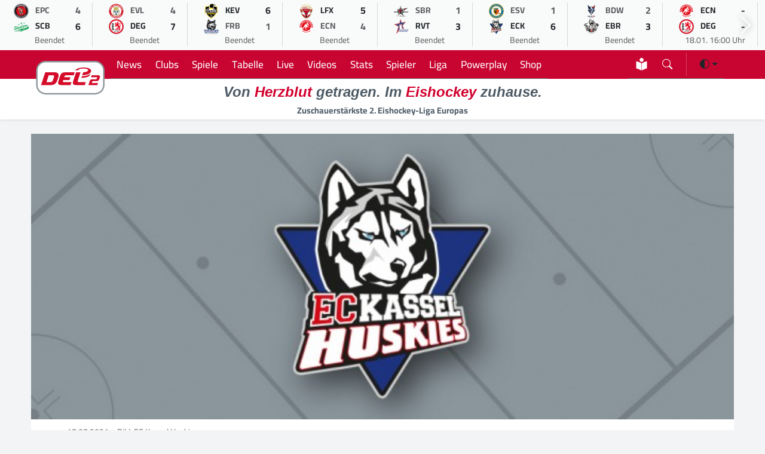

--- FILE ---
content_type: text/html; charset=UTF-8
request_url: https://del-2.org/news/dieter-orendorz-wird-ein-husky_6135
body_size: 10901
content:
<!DOCTYPE html>
    <html lang="de" data-bs-theme="light">
    
    <head>
        <meta charset="UTF-8">
        <meta http-equiv="X-UA-Compatible" content="IE=edge">
        <meta name="viewport" content="width=device-width, initial-scale=1.0">
        <meta name="description" content="Dieter Orendorz wird ein Husky">
        <meta name="keywords" content="Eishockey,DEL2,Eishockeyliga,Deutschland,Sport,Eis,Liga,Wintersport">
    
        <title>DEL2 | Dieter Orendorz wird ein Husky</title>
    
        <meta name="robots" content="index,follow">
        <meta name="author" content="Sports Trade GmbH | Thomas Röstel 2022-24">
        <meta name="mobile-web-app-status-bar-style" content="black-translucent">
        <meta name="mobile-web-app-capable" content="yes">
        <meta name="referrer" content="origin-when-cross-origin">
    
        <link rel="shortcut icon" href="/assets/icons/favicon.ico">
        <link rel="apple-touch-icon" sizes="180x180" href="/assets/icons/apple-touch-icon.png">
        <link rel="icon" type="image/png" sizes="32x32" href="/assets/icons/favicon-32x32.png">
        <link rel="icon" type="image/png" sizes="16x16" href="/assets/icons/favicon-16x16.png">
        <link rel="manifest" href="/site.webmanifest">
        <link rel="mask-icon" href="/assets/icons/safari-pinned-tab.svg" color="#d2002d">
        
        <meta name="apple-mobile-web-app-title" content="DEL2">
        <meta name="application-name" content="DEL2">
        <meta name="msapplication-TileColor" content="#f5f6f7">
        <meta name="theme-color" content="#f5f6f7">
    
        <!-- CSS -->
        <link rel="stylesheet" href="/assets/modules/bootstrap53/bootstrap.min.css?version=10012024">
        <link rel="stylesheet" href="/assets/modules/bootstrap-icons2024/font/bootstrap-icons.min.css?version=18062024">
        <link rel="stylesheet" href="/assets/modules/swiffy/swiffy-slider.min.css?version=21012024">
        <link rel="stylesheet" href="/assets/css/main.css?version=20241219">
    
        <!-- Facebook Meta Tags -->
        <meta property="og:url" content="https://www.del-2.org">
        <meta property="og:type" content="website">
        <meta property="og:site_name" content="DEL2">
        <meta property="og:title" content="DEL2 | Dieter Orendorz wird ein Husky">
        <meta property="og:description" content="Dieter Orendorz wird ein Husky">
        <meta property="og:image" content="https://www.del-2.org/media/news/660/del2_allg_news_eck.jpg">
    
        <!-- Twitter Meta Tags -->
        <meta name="twitter:card" content="summary_large_image">
        <meta property="twitter:domain" content="del-2.org">
        <meta property="twitter:url" content="https://www.del-2.org">
        <meta name="twitter:title" content="DEL2 | Dieter Orendorz wird ein Husky">
        <meta name="twitter:description" content="Dieter Orendorz wird ein Husky">
        <meta name="twitter:image" content="https://www.del-2.org/media/news/660/del2_allg_news_eck.jpg">
    
        <script async src="https://www.googletagmanager.com/gtag/js?id=UA-47641378-3"></script>
        <script>
              window.dataLayer = window.dataLayer || [];
              function gtag(){dataLayer.push(arguments);}
              gtag('js', new Date());
              gtag('config', 'UA-47641378-3', { 'anonymize_ip': true });
            </script>
        
        <script>
        var gaProperty = 'UA-47641378-3';
        var disableStr = 'ga-disable-' + gaProperty;
        if (document.cookie.indexOf(disableStr + '=true') > -1) {
        window[disableStr] = true;
        }
        function gaOptout() {
        document.cookie = disableStr + '=true; expires=Thu, 31 Dec 2099 23:59:59 UTC; path=/';
        window[disableStr] = true;
        alert('Das Tracking durch Google Analytics wurde in Ihrem Browser für diese Website deaktiviert.');
        }
        </script>

        <!-- Urban Media Script -->
        <script>
        !function () { var e = function () { var e, t = "__tcfapiLocator", a = [], n = window; for (; n;) { try { if (n.frames[t]) { e = n; break } } catch (e) { } if (n === window.top) break; n = n.parent } e || (!function e() { var a = n.document, r = !!n.frames[t]; if (!r) if (a.body) { var i = a.createElement("iframe"); i.style.cssText = "display:none", i.name = t, a.body.appendChild(i) } else setTimeout(e, 5); return !r }(), n.__tcfapi = function () { for (var e, t = arguments.length, n = new Array(t), r = 0; r < t; r++)n[r] = arguments[r]; if (!n.length) return a; if ("setGdprApplies" === n[0]) n.length > 3 && 2 === parseInt(n[1], 10) && "boolean" == typeof n[3] && (e = n[3], "function" == typeof n[2] && n[2]("set", !0)); else if ("ping" === n[0]) { var i = { gdprApplies: e, cmpLoaded: !1, cmpStatus: "stub" }; "function" == typeof n[2] && n[2](i) } else a.push(n) }, n.addEventListener("message", (function (e) { var t = "string" == typeof e.data, a = {}; try { a = t ? JSON.parse(e.data) : e.data } catch (e) { } var n = a.__tcfapiCall; n && window.__tcfapi(n.command, n.version, (function (a, r) { var i = { __tcfapiReturn: { returnValue: a, success: r, callId: n.callId } }; t && (i = JSON.stringify(i)), e.source.postMessage(i, "*") }), n.parameter) }), !1)) }; "undefined" != typeof module ? module.exports = e : e() }();
        </script> 
     
        <script>
        window._sp_ = {
        config: {
            accountId: 1101,
            baseEndpoint: 'https://cdn.privacy-mgmt.com',
            }
        }
    
        </script>
        <script src="https://cdn.privacy-mgmt.com/wrapperMessagingWithoutDetection.js"></script>
        
        <script>
            //
            var urban = urban || {cmd: [], config: []};
            urban.cmd.push(function () {
                urban.init({
                    autoDetectSlots: true,
                    targeting: {
                       type: [""],
                        category: [""]
                    }
                });
            });
            //
            </script>
            
        <script>
        function isDesktop() {
        var width = ( window.innerWidth	> 0 ) ? window.innerWidth : screen.width ;
        return width >= 850 ;
        }
        function isMobileOrTablet () {
        return ! isDesktop();
        }
        function isTablet() {
        return isMobileOrTablet	() && window.outerWidth	>= 480 && window.hasOwnProperty	( 'orientation'	);
        }
        function isMobile() {
        return isMobileOrTablet() && ! isTablet();
        }
        function getPlatform() {
        if (isDesktop()) {
        return 'desktop';
        }
        if ( isTablet()) {
        return 'tablet';
        }
        return 'mobile';
        }
        
         function IQSLoader(url) {
         var script = document.createElement("script")
         script.type = "text/javascript";
         script.src = url;
         document.getElementsByTagName("head")[0].appendChild(script);
         }
         var iqd_mode = (function() {
         var dm = window.location.href.toLowerCase();
         return (dm.indexOf('iqdeployment=') > 1) ? dm.split('iqdeployment=')[1].split('&')[0] : 'live';
         })();
         
         if (isDesktop()) {
            IQSLoader("https://s3.eu-central-1.amazonaws.com/prod.iqdcontroller.iqdigital/cdn_del2_dt/" + iqd_mode + "/iqadcontroller.js.gz");
         }
         else {
            IQSLoader("https://s3.eu-central-1.amazonaws.com/prod.iqdcontroller.iqdigital/cdn_del2_mob_dt/"+iqd_mode+ "/iqadcontroller.js.gz");
         }
        </script>
        
        <script>
         (function() {
         window.AdController = {
         i: null, // page info
         q: [], // render queue
         f: false, // is finalized
         s: false, // is staged
         n: false, // is initialized
         r: null, // ready function
         c: [], // command queue
         setPageInfo: function(i) {
         window.AdController.i = i;
         },
         stage: function() {
         window.AdController.s = true;
         },
         initialize: function() {
         window.AdController.n = true;
         },
         render: function(n, c) {
         window.AdController.q.push([n, c]);
         },
         finalize: function() {
         window.AdController.f = true;
         },
         ready: function(callback) {
         window.AdController.r = callback;
         },
         startLoadCycle: function() {
         window.AdController.c.push(['startLoadCycle']);
         },
         reload: function(p, t) {
         window.AdController.c.push(['reload', p, t]);
         },
         reinitialize: function(i) {
         window.AdController.c.push(['reinitialize', i]);
         }
         };
         })();
        </script>
        
        <script>
        // ########### CMS-MANDANTEN-OBJECT #############
        
        var platform_object;
        
        platform_object = getPlatform();
        console.log(platform_object);
        
         var cmsObject = {};
         cmsObject = {
         $handle: "artikel",
         level2: "news",
         level3: "",
         level4: "",
         keywords: "eishockey,del2,eishockeyliga,deutschland,sport,liga,wintersport",
         isWrapperApp: "false",
         platform: platform_object,
         tma: ""
         };
        </script>
        
        <script>
         if (!AdController._initialized) {
         AdController.setPageInfo(cmsObject);
         try {
         AdController.stage();
         } catch (e) {}
         AdController.initialize();
         } else {
         (function checkDOMReadyState(c) {
         try {
         if (AdController.getRenderController().isReady()) {
         AdController.reinitialize(cmsObject);
         }
         } catch (e) {
         if (c < 50) {
         c++;
         setTimeout(function() {
         checkDOMReadyState(c);
         }, 100);
         }
         }
         })(0);
         }
        </script>
    </head><body>
    <script>
        /*!
 * Color mode toggler for Bootstrap's docs (https://getbootstrap.com/)
 * Copyright 2011-2023 The Bootstrap Authors
 * Licensed under the Creative Commons Attribution 3.0 Unported License.
 */

(() => {
  'use strict'

  const getStoredTheme = () => localStorage.getItem('theme')
  const setStoredTheme = theme => localStorage.setItem('theme', theme)

  const getPreferredTheme = () => {
    const storedTheme = getStoredTheme()
    if (storedTheme) {
      return storedTheme
    }

    return window.matchMedia('(prefers-color-scheme: dark)').matches ? 'dark' : 'light'
  }

  const setTheme = theme => {
    if (theme === 'auto' && window.matchMedia('(prefers-color-scheme: dark)').matches) {
      document.documentElement.setAttribute('data-bs-theme', 'dark');
      document.documentElement.setAttribute('class','dark');
    } else {
      document.documentElement.setAttribute('data-bs-theme', theme);
      document.documentElement.setAttribute('class',theme);
    }
  }

  setTheme(getPreferredTheme())

  const showActiveTheme = (theme, focus = false) => {
    const themeSwitcher = document.querySelector('#bd-theme')

    if (!themeSwitcher) {
      return
    }

    const themeSwitcherText = document.querySelector('#bd-theme-text')
    const activeThemeIcon = document.querySelector('.theme-icon-active use')
    const btnToActive = document.querySelector(`[data-bs-theme-value="${theme}"]`)
    const svgOfActiveBtn = btnToActive.querySelector('svg use').getAttribute('href')

    document.querySelectorAll('[data-bs-theme-value]').forEach(element => {
      element.classList.remove('active')
      element.setAttribute('aria-pressed', 'false')
    })

    btnToActive.classList.add('active')
    btnToActive.setAttribute('aria-pressed', 'true')
    activeThemeIcon.setAttribute('href', svgOfActiveBtn)
    const themeSwitcherLabel = `${themeSwitcherText.textContent} (${btnToActive.dataset.bsThemeValue})`
    themeSwitcher.setAttribute('aria-label', themeSwitcherLabel)

    if (focus) {
      themeSwitcher.focus()
    }
  }

  window.matchMedia('(prefers-color-scheme: dark)').addEventListener('change', () => {
    const storedTheme = getStoredTheme()
    if (storedTheme !== 'light' && storedTheme !== 'dark') {
      setTheme(getPreferredTheme())
    }
  })

  window.addEventListener('DOMContentLoaded', () => {
    showActiveTheme(getPreferredTheme())

    document.querySelectorAll('[data-bs-theme-value]')
      .forEach(toggle => {
        toggle.addEventListener('click', () => {
          const theme = toggle.getAttribute('data-bs-theme-value')
          setStoredTheme(theme)
          setTheme(theme)
          showActiveTheme(theme, true)
        })
      })
  })
})()</script>

        <div id="iqadtile14">
            <script>AdController.render('iqadtile14');</script>
        </div><div class="container-fluid headerlivegameslider slider-nav-visible swiffy-slider slider-nav-autohide slider-nav-sm slider-item-show6 slider-gameday slider-item-nosnap py-1">
            <ul class="slider-container">
                <li>
            <a href="/spiel/eispiraten-crimmitschau-vs-bietigheim-steelers_8217">
               <div class="d-flex flex-column border-end border-secondary border-opacity-25">
                <div class="spieltagsrow">
                    <div class="spieltagcolumn text-center"><img src="https://assets.holema.de/core/image/G42DOMC7GUYF6XZQMI2TAOJZ" alt="Eispiraten Crimmitschau" width="25" height="25"></div>
                    <div class="spieltagcolumn small text-muted fw-bold">EPC</div>
                    <div class="spieltagcolumn text-center text-muted fw-bold">4</div>
                </div>
                <div class="spieltagsrow">
                    <div class="spieltagcolumn text-center"><img src="https://assets.holema.de/core/image/G4ZTAOK7GUYF6XZYG4ZTAZDD" alt="Bietigheim Steelers" width="25" height="25"></div>
                    <div class="spieltagcolumn small  fw-bold">SCB</div>
                    <div class="spieltagcolumn text-center  fw-bold">6</div>
                </div>
                <div class="rospieltagsrow">
                    <div class="small text-center"><span class=" text-muted">Beendet</span></div>
                </div>
            </div>
            </a>
            </li><li>
            <a href="/spiel/ev-landshut-vs-dusseldorfer-eg_8222">
               <div class="d-flex flex-column border-end border-secondary border-opacity-25">
                <div class="spieltagsrow">
                    <div class="spieltagcolumn text-center"><img src="https://assets.holema.de/core/image/G42DOMS7GUYF6XZQGBTDANBW" alt="EV Landshut" width="25" height="25"></div>
                    <div class="spieltagcolumn small text-muted fw-bold">EVL</div>
                    <div class="spieltagcolumn text-center text-muted fw-bold">4</div>
                </div>
                <div class="spieltagsrow">
                    <div class="spieltagcolumn text-center"><img src="https://assets.holema.de/core/image/G43DSMS7GUYF6X3BGAYTMMJY" alt="Düsseldorfer EG" width="25" height="25"></div>
                    <div class="spieltagcolumn small  fw-bold">DEG</div>
                    <div class="spieltagcolumn text-center  fw-bold">7</div>
                </div>
                <div class="rospieltagsrow">
                    <div class="small text-center"><span class=" text-muted">Beendet</span></div>
                </div>
            </div>
            </a>
            </li><li>
            <a href="/spiel/krefeld-pinguine-vs-ehc-freiburg_8218">
               <div class="d-flex flex-column border-end border-secondary border-opacity-25">
                <div class="spieltagsrow">
                    <div class="spieltagcolumn text-center"><img src="https://assets.holema.de/core/image/G43DSNK7GUYF6XZYMY4TSZJV" alt="Krefeld Pinguine" width="25" height="25"></div>
                    <div class="spieltagcolumn small  fw-bold">KEV</div>
                    <div class="spieltagcolumn text-center  fw-bold">6</div>
                </div>
                <div class="spieltagsrow">
                    <div class="spieltagcolumn text-center"><img src="https://assets.holema.de/core/image/G42DMOK7GUYF6X3FGZTDKODD" alt="EHC Freiburg" width="25" height="25"></div>
                    <div class="spieltagcolumn small text-muted fw-bold">FRB</div>
                    <div class="spieltagcolumn text-center text-muted fw-bold">1</div>
                </div>
                <div class="rospieltagsrow">
                    <div class="small text-center"><span class=" text-muted">Beendet</span></div>
                </div>
            </div>
            </a>
            </li><li>
            <a href="/spiel/lausitzer-fuchse-vs-ec-bad-nauheim_8219">
               <div class="d-flex flex-column border-end border-secondary border-opacity-25">
                <div class="spieltagsrow">
                    <div class="spieltagcolumn text-center"><img src="https://assets.holema.de/core/image/G43DSNC7GUYF6XZYGEYTKMTG" alt="Lausitzer Füchse" width="25" height="25"></div>
                    <div class="spieltagcolumn small  fw-bold">LFX</div>
                    <div class="spieltagcolumn text-center  fw-bold">5</div>
                </div>
                <div class="spieltagsrow">
                    <div class="spieltagcolumn text-center"><img src="https://assets.holema.de/core/image/G4ZTAOC7GUYF6XZTMZSDAM3E" alt="EC Bad Nauheim" width="25" height="25"></div>
                    <div class="spieltagcolumn small text-muted fw-bold">ECN</div>
                    <div class="spieltagcolumn text-center text-muted fw-bold">4</div>
                </div>
                <div class="rospieltagsrow">
                    <div class="small text-center"><span class=" text-muted">Beendet</span></div>
                </div>
            </div>
            </a>
            </li><li>
            <a href="/spiel/starbulls-rosenheim-vs-ravensburg-towerstars_8221">
               <div class="d-flex flex-column border-end border-secondary border-opacity-25">
                <div class="spieltagsrow">
                    <div class="spieltagcolumn text-center"><img src="https://assets.holema.de/core/image/G42TKMC7GUYF6XZVGVRWKOLB" alt="Starbulls Rosenheim" width="25" height="25"></div>
                    <div class="spieltagcolumn small text-muted fw-bold">SBR</div>
                    <div class="spieltagcolumn text-center text-muted fw-bold">1</div>
                </div>
                <div class="spieltagsrow">
                    <div class="spieltagcolumn text-center"><img src="https://assets.holema.de/core/image/G43TANS7GUYF6XZUGIZTEYJT" alt="Ravensburg Towerstars" width="25" height="25"></div>
                    <div class="spieltagcolumn small  fw-bold">RVT</div>
                    <div class="spieltagcolumn text-center  fw-bold">3</div>
                </div>
                <div class="rospieltagsrow">
                    <div class="small text-center"><span class=" text-muted">Beendet</span></div>
                </div>
            </div>
            </a>
            </li><li>
            <a href="/spiel/esv-kaufbeuren-vs-ec-kassel-huskies_8220">
               <div class="d-flex flex-column border-end border-secondary border-opacity-25">
                <div class="spieltagsrow">
                    <div class="spieltagcolumn text-center"><img src="https://assets.holema.de/core/image/G42DOMK7GUYF6X3DHE2WGNBV" alt="ESV Kaufbeuren" width="25" height="25"></div>
                    <div class="spieltagcolumn small text-muted fw-bold">ESV</div>
                    <div class="spieltagcolumn text-center text-muted fw-bold">1</div>
                </div>
                <div class="spieltagsrow">
                    <div class="spieltagcolumn text-center"><img src="https://assets.holema.de/core/image/G43DSMK7GUYF6XZVME4GGOBX" alt="EC Kassel Huskies" width="25" height="25"></div>
                    <div class="spieltagcolumn small  fw-bold">ECK</div>
                    <div class="spieltagcolumn text-center  fw-bold">6</div>
                </div>
                <div class="rospieltagsrow">
                    <div class="small text-center"><span class=" text-muted">Beendet</span></div>
                </div>
            </div>
            </a>
            </li><li>
            <a href="/spiel/blue-devils-weiden-vs-eisbaren-regensburg_8216">
               <div class="d-flex flex-column border-end border-secondary border-opacity-25">
                <div class="spieltagsrow">
                    <div class="spieltagcolumn text-center"><img src="https://assets.holema.de/core/image/GY3DINS7GUYF6XZSMFRDANJT" alt="Blue Devils Weiden" width="25" height="25"></div>
                    <div class="spieltagcolumn small text-muted fw-bold">BDW</div>
                    <div class="spieltagcolumn text-center text-muted fw-bold">2</div>
                </div>
                <div class="spieltagsrow">
                    <div class="spieltagcolumn text-center"><img src="https://assets.holema.de/core/image/G4ZTCM27GUYF6X3DMQZTCMTF" alt="Eisbären Regensburg" width="25" height="25"></div>
                    <div class="spieltagcolumn small  fw-bold">EBR</div>
                    <div class="spieltagcolumn text-center  fw-bold">3</div>
                </div>
                <div class="rospieltagsrow">
                    <div class="small text-center"><span class=" text-muted">Beendet</span></div>
                </div>
            </div>
            </a>
            </li><li>
            <a href="/spiel/ec-bad-nauheim-vs-dusseldorfer-eg_8226">
               <div class="d-flex flex-column border-end border-secondary border-opacity-25">
                <div class="spieltagsrow">
                    <div class="spieltagcolumn text-center"><img src="https://assets.holema.de/core/image/G4ZTAOC7GUYF6XZTMZSDAM3E" alt="EC Bad Nauheim" width="25" height="25"></div>
                    <div class="spieltagcolumn small  fw-bold">ECN</div>
                    <div class="spieltagcolumn text-center  fw-bold">-</div>
                </div>
                <div class="spieltagsrow">
                    <div class="spieltagcolumn text-center"><img src="https://assets.holema.de/core/image/G43DSMS7GUYF6X3BGAYTMMJY" alt="Düsseldorfer EG" width="25" height="25"></div>
                    <div class="spieltagcolumn small  fw-bold">DEG</div>
                    <div class="spieltagcolumn text-center  fw-bold">-</div>
                </div>
                <div class="rospieltagsrow">
                    <div class="small text-center"><span class=" text-muted">18.01. 16:00 Uhr</span> </div>
                </div>
            </div>
            </a>
            </li><li>
            <a href="/spiel/bietigheim-steelers-vs-blue-devils-weiden_8224">
               <div class="d-flex flex-column border-end border-secondary border-opacity-25">
                <div class="spieltagsrow">
                    <div class="spieltagcolumn text-center"><img src="https://assets.holema.de/core/image/G4ZTAOK7GUYF6XZYG4ZTAZDD" alt="Bietigheim Steelers" width="25" height="25"></div>
                    <div class="spieltagcolumn small  fw-bold">SCB</div>
                    <div class="spieltagcolumn text-center  fw-bold">-</div>
                </div>
                <div class="spieltagsrow">
                    <div class="spieltagcolumn text-center"><img src="https://assets.holema.de/core/image/GY3DINS7GUYF6XZSMFRDANJT" alt="Blue Devils Weiden" width="25" height="25"></div>
                    <div class="spieltagcolumn small  fw-bold">BDW</div>
                    <div class="spieltagcolumn text-center  fw-bold">-</div>
                </div>
                <div class="rospieltagsrow">
                    <div class="small text-center"><span class=" text-muted">18.01. 17:00 Uhr</span> </div>
                </div>
            </div>
            </a>
            </li><li>
            <a href="/spiel/ec-kassel-huskies-vs-krefeld-pinguine_8225">
               <div class="d-flex flex-column border-end border-secondary border-opacity-25">
                <div class="spieltagsrow">
                    <div class="spieltagcolumn text-center"><img src="https://assets.holema.de/core/image/G43DSMK7GUYF6XZVME4GGOBX" alt="EC Kassel Huskies" width="25" height="25"></div>
                    <div class="spieltagcolumn small  fw-bold">ECK</div>
                    <div class="spieltagcolumn text-center  fw-bold">-</div>
                </div>
                <div class="spieltagsrow">
                    <div class="spieltagcolumn text-center"><img src="https://assets.holema.de/core/image/G43DSNK7GUYF6XZYMY4TSZJV" alt="Krefeld Pinguine" width="25" height="25"></div>
                    <div class="spieltagcolumn small  fw-bold">KEV</div>
                    <div class="spieltagcolumn text-center  fw-bold">-</div>
                </div>
                <div class="rospieltagsrow">
                    <div class="small text-center"><span class=" text-muted">18.01. 17:00 Uhr</span> </div>
                </div>
            </div>
            </a>
            </li><li>
            <a href="/spiel/eisbaren-regensburg-vs-esv-kaufbeuren_8223">
               <div class="d-flex flex-column border-end border-secondary border-opacity-25">
                <div class="spieltagsrow">
                    <div class="spieltagcolumn text-center"><img src="https://assets.holema.de/core/image/G4ZTCM27GUYF6X3DMQZTCMTF" alt="Eisbären Regensburg" width="25" height="25"></div>
                    <div class="spieltagcolumn small  fw-bold">EBR</div>
                    <div class="spieltagcolumn text-center  fw-bold">-</div>
                </div>
                <div class="spieltagsrow">
                    <div class="spieltagcolumn text-center"><img src="https://assets.holema.de/core/image/G42DOMK7GUYF6X3DHE2WGNBV" alt="ESV Kaufbeuren" width="25" height="25"></div>
                    <div class="spieltagcolumn small  fw-bold">ESV</div>
                    <div class="spieltagcolumn text-center  fw-bold">-</div>
                </div>
                <div class="rospieltagsrow">
                    <div class="small text-center"><span class=" text-muted">18.01. 17:00 Uhr</span> </div>
                </div>
            </div>
            </a>
            </li><li>
            <a href="/spiel/ev-landshut-vs-eispiraten-crimmitschau_8228">
               <div class="d-flex flex-column border-end border-secondary border-opacity-25">
                <div class="spieltagsrow">
                    <div class="spieltagcolumn text-center"><img src="https://assets.holema.de/core/image/G42DOMS7GUYF6XZQGBTDANBW" alt="EV Landshut" width="25" height="25"></div>
                    <div class="spieltagcolumn small  fw-bold">EVL</div>
                    <div class="spieltagcolumn text-center  fw-bold">-</div>
                </div>
                <div class="spieltagsrow">
                    <div class="spieltagcolumn text-center"><img src="https://assets.holema.de/core/image/G42DOMC7GUYF6XZQMI2TAOJZ" alt="Eispiraten Crimmitschau" width="25" height="25"></div>
                    <div class="spieltagcolumn small  fw-bold">EPC</div>
                    <div class="spieltagcolumn text-center  fw-bold">-</div>
                </div>
                <div class="rospieltagsrow">
                    <div class="small text-center"><span class=" text-muted">18.01. 17:00 Uhr</span> </div>
                </div>
            </div>
            </a>
            </li><li>
            <a href="/spiel/ehc-freiburg-vs-starbulls-rosenheim_8229">
               <div class="d-flex flex-column border-end border-secondary border-opacity-25">
                <div class="spieltagsrow">
                    <div class="spieltagcolumn text-center"><img src="https://assets.holema.de/core/image/G42DMOK7GUYF6X3FGZTDKODD" alt="EHC Freiburg" width="25" height="25"></div>
                    <div class="spieltagcolumn small  fw-bold">FRB</div>
                    <div class="spieltagcolumn text-center  fw-bold">-</div>
                </div>
                <div class="spieltagsrow">
                    <div class="spieltagcolumn text-center"><img src="https://assets.holema.de/core/image/G42TKMC7GUYF6XZVGVRWKOLB" alt="Starbulls Rosenheim" width="25" height="25"></div>
                    <div class="spieltagcolumn small  fw-bold">SBR</div>
                    <div class="spieltagcolumn text-center  fw-bold">-</div>
                </div>
                <div class="rospieltagsrow">
                    <div class="small text-center"><span class=" text-muted">18.01. 18:30 Uhr</span> </div>
                </div>
            </div>
            </a>
            </li><li>
            <a href="/spiel/ravensburg-towerstars-vs-lausitzer-fuchse_8227">
               <div class="d-flex flex-column border-end border-secondary border-opacity-25">
                <div class="spieltagsrow">
                    <div class="spieltagcolumn text-center"><img src="https://assets.holema.de/core/image/G43TANS7GUYF6XZUGIZTEYJT" alt="Ravensburg Towerstars" width="25" height="25"></div>
                    <div class="spieltagcolumn small  fw-bold">RVT</div>
                    <div class="spieltagcolumn text-center  fw-bold">-</div>
                </div>
                <div class="spieltagsrow">
                    <div class="spieltagcolumn text-center"><img src="https://assets.holema.de/core/image/G43DSNC7GUYF6XZYGEYTKMTG" alt="Lausitzer Füchse" width="25" height="25"></div>
                    <div class="spieltagcolumn small  fw-bold">LFX</div>
                    <div class="spieltagcolumn text-center  fw-bold">-</div>
                </div>
                <div class="rospieltagsrow">
                    <div class="small text-center"><span class=" text-muted">18.01. 18:30 Uhr</span> </div>
                </div>
            </div>
            </a>
            </li><li>
            <a href="/spiel/dusseldorfer-eg-vs-blue-devils-weiden_8230">
               <div class="d-flex flex-column border-end border-secondary border-opacity-25">
                <div class="spieltagsrow">
                    <div class="spieltagcolumn text-center"><img src="https://assets.holema.de/core/image/G43DSMS7GUYF6X3BGAYTMMJY" alt="Düsseldorfer EG" width="25" height="25"></div>
                    <div class="spieltagcolumn small  fw-bold">DEG</div>
                    <div class="spieltagcolumn text-center  fw-bold">-</div>
                </div>
                <div class="spieltagsrow">
                    <div class="spieltagcolumn text-center"><img src="https://assets.holema.de/core/image/GY3DINS7GUYF6XZSMFRDANJT" alt="Blue Devils Weiden" width="25" height="25"></div>
                    <div class="spieltagcolumn small  fw-bold">BDW</div>
                    <div class="spieltagcolumn text-center  fw-bold">-</div>
                </div>
                <div class="rospieltagsrow">
                    <div class="small text-center"><span class=" text-muted">20.01. 19:30 Uhr</span> </div>
                </div>
            </div>
            </a>
            </li><li>
            <a href="/spiel/ec-bad-nauheim-vs-starbulls-rosenheim_8234">
               <div class="d-flex flex-column border-end border-secondary border-opacity-25">
                <div class="spieltagsrow">
                    <div class="spieltagcolumn text-center"><img src="https://assets.holema.de/core/image/G4ZTAOC7GUYF6XZTMZSDAM3E" alt="EC Bad Nauheim" width="25" height="25"></div>
                    <div class="spieltagcolumn small  fw-bold">ECN</div>
                    <div class="spieltagcolumn text-center  fw-bold">-</div>
                </div>
                <div class="spieltagsrow">
                    <div class="spieltagcolumn text-center"><img src="https://assets.holema.de/core/image/G42TKMC7GUYF6XZVGVRWKOLB" alt="Starbulls Rosenheim" width="25" height="25"></div>
                    <div class="spieltagcolumn small  fw-bold">SBR</div>
                    <div class="spieltagcolumn text-center  fw-bold">-</div>
                </div>
                <div class="rospieltagsrow">
                    <div class="small text-center"><span class=" text-muted">20.01. 19:30 Uhr</span> </div>
                </div>
            </div>
            </a>
            </li><li>
            <a href="/spiel/ec-kassel-huskies-vs-lausitzer-fuchse_8233">
               <div class="d-flex flex-column border-end border-secondary border-opacity-25">
                <div class="spieltagsrow">
                    <div class="spieltagcolumn text-center"><img src="https://assets.holema.de/core/image/G43DSMK7GUYF6XZVME4GGOBX" alt="EC Kassel Huskies" width="25" height="25"></div>
                    <div class="spieltagcolumn small  fw-bold">ECK</div>
                    <div class="spieltagcolumn text-center  fw-bold">-</div>
                </div>
                <div class="spieltagsrow">
                    <div class="spieltagcolumn text-center"><img src="https://assets.holema.de/core/image/G43DSNC7GUYF6XZYGEYTKMTG" alt="Lausitzer Füchse" width="25" height="25"></div>
                    <div class="spieltagcolumn small  fw-bold">LFX</div>
                    <div class="spieltagcolumn text-center  fw-bold">-</div>
                </div>
                <div class="rospieltagsrow">
                    <div class="small text-center"><span class=" text-muted">20.01. 19:30 Uhr</span> </div>
                </div>
            </div>
            </a>
            </li><li>
            <a href="/spiel/ehc-freiburg-vs-eisbaren-regensburg_8236">
               <div class="d-flex flex-column border-end border-secondary border-opacity-25">
                <div class="spieltagsrow">
                    <div class="spieltagcolumn text-center"><img src="https://assets.holema.de/core/image/G42DMOK7GUYF6X3FGZTDKODD" alt="EHC Freiburg" width="25" height="25"></div>
                    <div class="spieltagcolumn small  fw-bold">FRB</div>
                    <div class="spieltagcolumn text-center  fw-bold">-</div>
                </div>
                <div class="spieltagsrow">
                    <div class="spieltagcolumn text-center"><img src="https://assets.holema.de/core/image/G4ZTCM27GUYF6X3DMQZTCMTF" alt="Eisbären Regensburg" width="25" height="25"></div>
                    <div class="spieltagcolumn small  fw-bold">EBR</div>
                    <div class="spieltagcolumn text-center  fw-bold">-</div>
                </div>
                <div class="rospieltagsrow">
                    <div class="small text-center"><span class=" text-muted">20.01. 19:30 Uhr</span> </div>
                </div>
            </div>
            </a>
            </li><li>
            <a href="/spiel/eispiraten-crimmitschau-vs-ravensburg-towerstars_8235">
               <div class="d-flex flex-column border-end border-secondary border-opacity-25">
                <div class="spieltagsrow">
                    <div class="spieltagcolumn text-center"><img src="https://assets.holema.de/core/image/G42DOMC7GUYF6XZQMI2TAOJZ" alt="Eispiraten Crimmitschau" width="25" height="25"></div>
                    <div class="spieltagcolumn small  fw-bold">EPC</div>
                    <div class="spieltagcolumn text-center  fw-bold">-</div>
                </div>
                <div class="spieltagsrow">
                    <div class="spieltagcolumn text-center"><img src="https://assets.holema.de/core/image/G43TANS7GUYF6XZUGIZTEYJT" alt="Ravensburg Towerstars" width="25" height="25"></div>
                    <div class="spieltagcolumn small  fw-bold">RVT</div>
                    <div class="spieltagcolumn text-center  fw-bold">-</div>
                </div>
                <div class="rospieltagsrow">
                    <div class="small text-center"><span class=" text-muted">20.01. 19:30 Uhr</span> </div>
                </div>
            </div>
            </a>
            </li><li>
            <a href="/spiel/ev-landshut-vs-bietigheim-steelers_8231">
               <div class="d-flex flex-column border-end border-secondary border-opacity-25">
                <div class="spieltagsrow">
                    <div class="spieltagcolumn text-center"><img src="https://assets.holema.de/core/image/G42DOMS7GUYF6XZQGBTDANBW" alt="EV Landshut" width="25" height="25"></div>
                    <div class="spieltagcolumn small  fw-bold">EVL</div>
                    <div class="spieltagcolumn text-center  fw-bold">-</div>
                </div>
                <div class="spieltagsrow">
                    <div class="spieltagcolumn text-center"><img src="https://assets.holema.de/core/image/G4ZTAOK7GUYF6XZYG4ZTAZDD" alt="Bietigheim Steelers" width="25" height="25"></div>
                    <div class="spieltagcolumn small  fw-bold">SCB</div>
                    <div class="spieltagcolumn text-center  fw-bold">-</div>
                </div>
                <div class="rospieltagsrow">
                    <div class="small text-center"><span class=" text-muted">20.01. 19:30 Uhr</span> </div>
                </div>
            </div>
            </a>
            </li><li>
            <a href="/spiel/krefeld-pinguine-vs-esv-kaufbeuren_8232">
               <div class="d-flex flex-column border-end border-secondary border-opacity-25">
                <div class="spieltagsrow">
                    <div class="spieltagcolumn text-center"><img src="https://assets.holema.de/core/image/G43DSNK7GUYF6XZYMY4TSZJV" alt="Krefeld Pinguine" width="25" height="25"></div>
                    <div class="spieltagcolumn small  fw-bold">KEV</div>
                    <div class="spieltagcolumn text-center  fw-bold">-</div>
                </div>
                <div class="spieltagsrow">
                    <div class="spieltagcolumn text-center"><img src="https://assets.holema.de/core/image/G42DOMK7GUYF6X3DHE2WGNBV" alt="ESV Kaufbeuren" width="25" height="25"></div>
                    <div class="spieltagcolumn small  fw-bold">ESV</div>
                    <div class="spieltagcolumn text-center  fw-bold">-</div>
                </div>
                <div class="rospieltagsrow">
                    <div class="small text-center"><span class=" text-muted">20.01. 19:30 Uhr</span> </div>
                </div>
            </div>
            </a>
            </li><li>
            <a href="/spiel/ec-kassel-huskies-vs-bietigheim-steelers_8240">
               <div class="d-flex flex-column border-end border-secondary border-opacity-25">
                <div class="spieltagsrow">
                    <div class="spieltagcolumn text-center"><img src="https://assets.holema.de/core/image/G43DSMK7GUYF6XZVME4GGOBX" alt="EC Kassel Huskies" width="25" height="25"></div>
                    <div class="spieltagcolumn small  fw-bold">ECK</div>
                    <div class="spieltagcolumn text-center  fw-bold">-</div>
                </div>
                <div class="spieltagsrow">
                    <div class="spieltagcolumn text-center"><img src="https://assets.holema.de/core/image/G4ZTAOK7GUYF6XZYG4ZTAZDD" alt="Bietigheim Steelers" width="25" height="25"></div>
                    <div class="spieltagcolumn small  fw-bold">SCB</div>
                    <div class="spieltagcolumn text-center  fw-bold">-</div>
                </div>
                <div class="rospieltagsrow">
                    <div class="small text-center"><span class=" text-muted">23.01. 19:30 Uhr</span> </div>
                </div>
            </div>
            </a>
            </li><li>
            <a href="/spiel/ehc-freiburg-vs-ec-bad-nauheim_8241">
               <div class="d-flex flex-column border-end border-secondary border-opacity-25">
                <div class="spieltagsrow">
                    <div class="spieltagcolumn text-center"><img src="https://assets.holema.de/core/image/G42DMOK7GUYF6X3FGZTDKODD" alt="EHC Freiburg" width="25" height="25"></div>
                    <div class="spieltagcolumn small  fw-bold">FRB</div>
                    <div class="spieltagcolumn text-center  fw-bold">-</div>
                </div>
                <div class="spieltagsrow">
                    <div class="spieltagcolumn text-center"><img src="https://assets.holema.de/core/image/G4ZTAOC7GUYF6XZTMZSDAM3E" alt="EC Bad Nauheim" width="25" height="25"></div>
                    <div class="spieltagcolumn small  fw-bold">ECN</div>
                    <div class="spieltagcolumn text-center  fw-bold">-</div>
                </div>
                <div class="rospieltagsrow">
                    <div class="small text-center"><span class=" text-muted">23.01. 19:30 Uhr</span> </div>
                </div>
            </div>
            </a>
            </li><li>
            <a href="/spiel/esv-kaufbeuren-vs-blue-devils-weiden_8237">
               <div class="d-flex flex-column border-end border-secondary border-opacity-25">
                <div class="spieltagsrow">
                    <div class="spieltagcolumn text-center"><img src="https://assets.holema.de/core/image/G42DOMK7GUYF6X3DHE2WGNBV" alt="ESV Kaufbeuren" width="25" height="25"></div>
                    <div class="spieltagcolumn small  fw-bold">ESV</div>
                    <div class="spieltagcolumn text-center  fw-bold">-</div>
                </div>
                <div class="spieltagsrow">
                    <div class="spieltagcolumn text-center"><img src="https://assets.holema.de/core/image/GY3DINS7GUYF6XZSMFRDANJT" alt="Blue Devils Weiden" width="25" height="25"></div>
                    <div class="spieltagcolumn small  fw-bold">BDW</div>
                    <div class="spieltagcolumn text-center  fw-bold">-</div>
                </div>
                <div class="rospieltagsrow">
                    <div class="small text-center"><span class=" text-muted">23.01. 19:30 Uhr</span> </div>
                </div>
            </div>
            </a>
            </li><li>
            <a href="/spiel/krefeld-pinguine-vs-eispiraten-crimmitschau_8238">
               <div class="d-flex flex-column border-end border-secondary border-opacity-25">
                <div class="spieltagsrow">
                    <div class="spieltagcolumn text-center"><img src="https://assets.holema.de/core/image/G43DSNK7GUYF6XZYMY4TSZJV" alt="Krefeld Pinguine" width="25" height="25"></div>
                    <div class="spieltagcolumn small  fw-bold">KEV</div>
                    <div class="spieltagcolumn text-center  fw-bold">-</div>
                </div>
                <div class="spieltagsrow">
                    <div class="spieltagcolumn text-center"><img src="https://assets.holema.de/core/image/G42DOMC7GUYF6XZQMI2TAOJZ" alt="Eispiraten Crimmitschau" width="25" height="25"></div>
                    <div class="spieltagcolumn small  fw-bold">EPC</div>
                    <div class="spieltagcolumn text-center  fw-bold">-</div>
                </div>
                <div class="rospieltagsrow">
                    <div class="small text-center"><span class=" text-muted">23.01. 19:30 Uhr</span> </div>
                </div>
            </div>
            </a>
            </li><li>
            <a href="/spiel/lausitzer-fuchse-vs-eisbaren-regensburg_8239">
               <div class="d-flex flex-column border-end border-secondary border-opacity-25">
                <div class="spieltagsrow">
                    <div class="spieltagcolumn text-center"><img src="https://assets.holema.de/core/image/G43DSNC7GUYF6XZYGEYTKMTG" alt="Lausitzer Füchse" width="25" height="25"></div>
                    <div class="spieltagcolumn small  fw-bold">LFX</div>
                    <div class="spieltagcolumn text-center  fw-bold">-</div>
                </div>
                <div class="spieltagsrow">
                    <div class="spieltagcolumn text-center"><img src="https://assets.holema.de/core/image/G4ZTCM27GUYF6X3DMQZTCMTF" alt="Eisbären Regensburg" width="25" height="25"></div>
                    <div class="spieltagcolumn small  fw-bold">EBR</div>
                    <div class="spieltagcolumn text-center  fw-bold">-</div>
                </div>
                <div class="rospieltagsrow">
                    <div class="small text-center"><span class=" text-muted">23.01. 19:30 Uhr</span> </div>
                </div>
            </div>
            </a>
            </li><li>
            <a href="/spiel/starbulls-rosenheim-vs-dusseldorfer-eg_8242">
               <div class="d-flex flex-column border-end border-secondary border-opacity-25">
                <div class="spieltagsrow">
                    <div class="spieltagcolumn text-center"><img src="https://assets.holema.de/core/image/G42TKMC7GUYF6XZVGVRWKOLB" alt="Starbulls Rosenheim" width="25" height="25"></div>
                    <div class="spieltagcolumn small  fw-bold">SBR</div>
                    <div class="spieltagcolumn text-center  fw-bold">-</div>
                </div>
                <div class="spieltagsrow">
                    <div class="spieltagcolumn text-center"><img src="https://assets.holema.de/core/image/G43DSMS7GUYF6X3BGAYTMMJY" alt="Düsseldorfer EG" width="25" height="25"></div>
                    <div class="spieltagcolumn small  fw-bold">DEG</div>
                    <div class="spieltagcolumn text-center  fw-bold">-</div>
                </div>
                <div class="rospieltagsrow">
                    <div class="small text-center"><span class=" text-muted">23.01. 19:30 Uhr</span> </div>
                </div>
            </div>
            </a>
            </li><li>
            <a href="/spiel/ravensburg-towerstars-vs-ev-landshut_8243">
               <div class="d-flex flex-column border-end border-secondary border-opacity-25">
                <div class="spieltagsrow">
                    <div class="spieltagcolumn text-center"><img src="https://assets.holema.de/core/image/G43TANS7GUYF6XZUGIZTEYJT" alt="Ravensburg Towerstars" width="25" height="25"></div>
                    <div class="spieltagcolumn small  fw-bold">RVT</div>
                    <div class="spieltagcolumn text-center  fw-bold">-</div>
                </div>
                <div class="spieltagsrow">
                    <div class="spieltagcolumn text-center"><img src="https://assets.holema.de/core/image/G42DOMS7GUYF6XZQGBTDANBW" alt="EV Landshut" width="25" height="25"></div>
                    <div class="spieltagcolumn small  fw-bold">EVL</div>
                    <div class="spieltagcolumn text-center  fw-bold">-</div>
                </div>
                <div class="rospieltagsrow">
                    <div class="small text-center"><span class=" text-muted">23.01. 20:00 Uhr</span> </div>
                </div>
            </div>
            </a>
            </li>            </ul>
            <button type="button" class="slider-nav" aria-label="Vorherige Spiele"></button>
			<button type="button" class="slider-nav slider-nav-next" aria-label="Nächsten Spiele"></button>
</div>

<header class="sticky-top" id="headerigq">

        <div class="container-fluid bg-danger">
            <div class="container">

            <nav class="navbar navbar-expand-lg navbar-dark bg-danger py-md-0" aria-label="Offcanvas navbar large">
    <div class="container-fluid px-0">

        <button class="navbar-toggler" type="button" data-bs-toggle="offcanvas" data-bs-target="#offcanvasNavbar2"
            aria-controls="offcanvasNavbar2" arial-label="Öffne Navigation">
            <span class="navbar-toggler-icon" arial-label="Öffne Navigation Icon"></span>
        </button>
        <a class="text-center d-lg-none" href="/">
        <img src="/assets/img/logo.svg" class="logo" alt="DEL2 Logo" width="64" height="36"></a>
        <div class="logobig d-lg-block d-none position-absolute">
            <a href="/"><img src="/assets/img/logo.svg" width="130" height="80" alt="DEL2 Logo"></a>
        </div>
        <a href="/suche" class="btn bi bi-search text-white d-lg-none" aria-label="Suchseite öffnen"></a>
        <div class="offcanvas offcanvas-start text-bg-dark" aria-label="öffne Menü" tabindex="-1" id="offcanvasNavbar2"
            aria-labelledby="offcanvasNavbar2Label">
            <div class="offcanvas-header">
                <h5 class="offcanvas-title text-white" id="offcanvasNavbar2Label"><img
                        src="/assets/img/logo.svg" class="img-fluid w-25" alt="DEL2 Logo">
                </h5>
                <button type="button" class="btn-close btn-close-white" data-bs-dismiss="offcanvas"
                    aria-label="Close"></button>
            </div>
            <div class="offcanvas-body">

                <ul class="navbar-nav justify-content-end justify-content-lg-center flex-grow-1">
                    <li class="nav-item">
                        <a class="nav-link" href="/news">News</a>
                    </li>
                    <li class="nav-item">
                        <a class="nav-link" href="/clubs">Clubs</a>
                    </li>
                    <li class="nav-item">
                        <a class="nav-link" href="/spielplan">Spiele</a>
                    </li>
                    <li class="nav-item">
                        <a class="nav-link" href="/tabelle">Tabelle</a>
                    </li>

                    <li class="nav-item">
                        <a class="nav-link" href="/live">Live</a>
                    </li>
                    <li class="nav-item">
                        <a class="nav-link" href="/videos">Videos</a>
                    </li>
                    <li class="nav-item">
                        <a class="nav-link" href="/stats">Stats</a>
                    </li>
                    <li class="nav-item">
                        <a class="nav-link" href="/spieler">Spieler</a>
                    </li>
                    <li class="nav-item">
                        <a class="nav-link" href="/liga">Liga</a>
                    </li>
                    <li class="nav-item">
                        <a class="nav-link" href="/powerplay">Powerplay</a>
                    </li>
                    <li class="nav-item">
                        <a class="nav-link"  target="_blank" rel="noopener" href="/shop">Shop</a>
                    </li>
                </ul>
                <ul class="navbar-nav ms-auto pe-3">
                    <li class="nav-item"><a class="nav-link" href="/leichte-sprache" title="Leichte Sprache"><img class="d-none d-md-block img-fluid" src="/assets/img/liga_leichte-sprache.svg" alt="Leichte Sprache Icon"><span class="d-md-none">Leichte Sprache</span></a></li>
                    <!-- <li class="nav-item"><a class="nav-link" href="/tickets" aria-label="Ticketanbieter"> <i class="d-none d-md-block bi bi-ticket-perforated"></i><span class="d-md-none">Tickets</span></a></li>-->
                    <li class="nav-item"><a class="nav-link" href="/suche" aria-label="Suchseite öffnen"> <i class="d-none d-md-block bi bi-search"></i><span class="d-md-none">Suche</span></a></li>
                    <li class="nav-item py-2 py-lg-1 col-12 col-lg-auto d-none d-md-block">
                        <div class="vr d-none d-lg-flex h-100 mx-lg-2 text-white"></div>
                        <hr class="d-lg-none my-2 text-white-50">
                    </li>
                    <li class="nav-item dropdown">
                        <button class="btn btn-link nav-link py-2 px-0 px-lg-2 dropdown-toggle d-flex align-items-center" id="bd-theme" type="button" aria-expanded="false" data-bs-toggle="dropdown" data-bs-display="static" aria-label="Darstellung ändern (auto)">
                        <svg aria-label="Darstellung Dark Mode" class="bi my-1 theme-icon-active bi-circle-half" xmlns="http://www.w3.org/2000/svg" width="16" height="16" fill="currentColor" viewBox="0 0 16 16">
                            <path d="M8 15A7 7 0 1 0 8 1zm0 1A8 8 0 1 1 8 0a8 8 0 0 1 0 16"/>
                            <use href="#circle-half"></use>
                        </svg>
                        <!-- <svg class="bi my-1 theme-icon-active"><use href="#circle-half"></use></svg> -->
                        <span class="d-lg-none ms-2" id="bd-theme-text">Darstellung ändern</span>
                        </button>
                        <ul class="dropdown-menu dropdown-menu-end" aria-labelledby="bd-theme-text">
                        <li>
                            <button type="button" class="dropdown-item d-flex align-items-center" data-bs-theme-value="light" aria-pressed="false">
                            <!-- <svg class="bi me-2 opacity-50 theme-icon"><use href="#sun-fill"></use></svg> -->
                            Hell
                            <svg class="bi ms-auto d-none"><use href="#check2"></use></svg>
                            </button>
                        </li>
                        <li>
                            <button type="button" class="dropdown-item d-flex align-items-center" data-bs-theme-value="dark" aria-pressed="false">
                            <!-- <svg class="bi me-2 opacity-50 theme-icon"><use href="#moon-stars-fill"></use></svg> -->
                            Dunkel
                            <svg class="bi ms-auto d-none"><use href="#check2"></use></svg>
                            </button>
                        </li>
                        <li>
                            <button type="button" class="dropdown-item d-flex align-items-center active" data-bs-theme-value="auto" aria-pressed="true">
                            <!-- <svg class="bi me-2 opacity-50 theme-icon"><use href="#circle-half"></use></svg> -->
                            Auto
                            <svg class="bi ms-auto d-none"><use href="#check2"></use></svg>
                            </button>
                        </li>
                        </ul>
                    </li>
                    <li class=" d-md-none text-center text-white pt-3">
                        <a class="px-3 text-white fs-2" href="https://www.facebook.com/DEL.2.org/" target="_blank" rel="noopener"  aria-label="Facebook"> <i class="bi bi-facebook"></i></a>
                        <a class="px-3 text-white fs-2" href="https://www.instagram.com/del2/" target="_blank" rel="noopener" aria-label="Instagram"> <i class="bi bi-instagram"></i></a>
                        <a class="px-3 text-white fs-2" href="https://twitter.com/DEL2_News" target="_blank" rel="noopener"  aria-label="Twitter"> <i class="bi bi-twitter"></i></a>
                        <a class="px-3 text-white fs-2" href="https://www.youtube.com/@del2-offiziell" target="_blank" rel="noopener" aria-label="Youtube"> <i class="bi bi-youtube"></i></a>
                        <a class="px-3 text-white fs-2" href="https://www.linkedin.com/company/esbg-eishockeyspielbetriebsgesellschaft-del2" target="_blank" rel="noopener" aria-label="LinkedIn"> <i class="bi bi-linkedin"></i></a>
                    </li>
                </ul>

            </div>
        </div>
    </div>
</nav>
            </div>
        </div>

    <div class="container-fluid pt-1 text-center claimbox"> <!--  shadow-sm py-1 -->
        <span id="claim">Von <span class="redcolor">Herzblut</span> getragen. Im <span class="redcolor">Eishockey</span> zuhause.</span>
    </div>

    <div class="container-fluid text-center bg-white shadow-sm pb-1">
        <span id="subclaim">Zuschauerstärkste 2. Eishockey-Liga Europas</span>
    </div>

    </header>
<main>
        <div id="iqadtileOOP">
             <script>
                  AdController.render('iqadtileOOP');
             </script>
        </div>
        <div id="iqd_mainAd">
            <div id="iqd_align_Ad">
                <div id="iqd_topAd">
                    <div id="iqadtile1">
                        <script>
                            AdController.render('iqadtile1');
                        </script>
                    </div>
                </div>
                <div id="iqd_leftAd">
                    <div id="iqadtile20">
                        <script>
                            AdController.render('iqadtile20');
                        </script>
                    </div>
                </div>
                <div id="iqd_rightAd">
                    <div id="iqadtile21">
                        <script>
                            AdController.render('iqadtile21');
                        </script>
                    </div>
                </div>
            </div>
        </div>

        <div id="ip_page_wrapper" >
        <div class="container py-4" id="ip_content_wrapper">
    <section class="newsdetails content--static">
        <div class="container pb-3">
            <div class="row position-relative">
                <img loading="lazy" class="img-fluid w-100 p-0 m-0" src="/media/news/660/del2_allg_news_eck.jpg" alt="Dieter Orendorz wird ein Husky">
            </div>
            <div class="new--content p-2 px-md-5">
                <small class="text-muted">17.07.2021<i class="bi bi-dot"></i>Bild: EC Kassel Huskies</small>
                <h1 class="pt-4 fs-3 fw-bold">Dieter Orendorz wird ein Husky</h1><h2 class="py-2 fs-5">Verstärkung für Kassels Abwehr</h2><p><p>Der n&auml;chste DEL-Spieler f&uuml;r die Kassel Huskies: Von den Iserlohn Roosters wechselt Verteidiger Dieter Orendorz nach Nordhessen. Der 28-J&auml;hrige war in den vergangenen neun Jahren fester Bestandteil der Roosters-Defensive und spielt ab der kommenden Saison f&uuml;r die Schlittenhunde.</p>

<p>Der geb&uuml;rtige Iserlohner spielte sein ganzes Eishockey-Leben f&uuml;r seinen Heimatverein. Nachdem Orendorz die Jugend des Iserlohner EC durchlief, deb&uuml;tierte er bereits in der Saison 2009/10 als 17-J&auml;hriger f&uuml;r die Roosters in der DEL. Der 1,85 Meter gro&szlig;e und 94 Kilo schwere Defender, der &uuml;ber F&ouml;rderlizenzen zeitweise in Hamm und Dortmund Erfahrungen sammelte, geh&ouml;rte lange Zeit zum Stammpersonal der Roosters. &Uuml;ber die letzten Jahre absolvierte Orendorz insgesamt 434 Spiele in der h&ouml;chsten deutschen Spielklasse und etablierte sich als kompromissloser Verteidiger.</p>

<p>Nach zw&ouml;lf Spielzeiten bei seinem Heimatclub folgt f&uuml;r Dieter Orendorz nun der Schritt zu den Kassel Huskies. Bei den Schlittenhunden wird er die im vergangenen Jahr beste Defensive der DEL2 weiter verst&auml;rken.</p>

<p>Huskies-Gesch&auml;ftsf&uuml;hrer Joe Gibbs:&nbsp;&bdquo;Wir sind sehr gl&uuml;cklich, mit Dieter Orendorz einen echten DEL-Legion&auml;r in Kassel begr&uuml;&szlig;en zu d&uuml;rfen. Er ist ein gestandener Verteidiger, der unserer Defensive weitere Stabilit&auml;t bringt. Dieter ist hundertprozentig bereit, den Weg mit uns zu gehen.&ldquo;</p>

<p>Huskies-Trainer Tim Kehler:&nbsp;&bdquo;Dieter bringt ein zuverl&auml;ssiges Defensivspiel und ein wichtiges physisches Element gepaart mit seiner gro&szlig;en Erfahrung in unsere Verteidigung. Au&szlig;erdem haben wir das Gef&uuml;hl, dass er sich mit nur 28 Jahren noch als Spieler entwickelt und wir ihm helfen k&ouml;nnen, ein neues Leistungsniveau zu erreichen.&ldquo;</p>

<p>Dieter Orendorz:&nbsp;&bdquo;Nach meiner langen Zeit in Iserlohn freue ich mich nun ein Teil der Huskies zu sein. Kassel ist eine echte Eishockeystadt und ich kann es kaum erwarten vor den gro&szlig;artigen Fans in der Eissporthalle zu spielen. Die Huskies sind ein Top-Club der DEL2 und ich m&ouml;chte meinen Beitrag zu einer erneut erfolgreichen Saison leisten&ldquo;</p>
</p>
            </div>
        
		<div class="text-center">
			Link teilen:<br>
			<a class="btn btn-secondary text-white mx-1" title="Email" href="mailto:?subject=Empfehlung von del-2.org&amp;body=https://www.del-2.org/news/dieter-orendorz-wird-ein-husky_6135" target="_blank" rel="noopener" ><svg xmlns="http://www.w3.org/2000/svg" width="22" height="22" fill="currentColor" class="bi bi-envelope-fill" viewBox="0 0 16 16"><path d="M.05 3.555A2 2 0 0 1 2 2h12a2 2 0 0 1 1.95 1.555L8 8.414.05 3.555ZM0 4.697v7.104l5.803-3.558L0 4.697ZM6.761 8.83l-6.57 4.027A2 2 0 0 0 2 14h12a2 2 0 0 0 1.808-1.144l-6.57-4.027L8 9.586l-1.239-.757Zm3.436-.586L16 11.801V4.697l-5.803 3.546Z"/></svg></a>
			<a class="btn btn-secondary text-white mx-1" title="Twitter" href="https://twitter.com/intent/tweet?url=https://www.del-2.org/news/dieter-orendorz-wird-ein-husky_6135" target="_blank" rel="noopener"><svg xmlns="http://www.w3.org/2000/svg" width="22" height="22" fill="currentColor" class="bi bi-twitter" viewBox="0 0 16 16"><path d="M5.026 15c6.038 0 9.341-5.003 9.341-9.334 0-.14 0-.282-.006-.422A6.685 6.685 0 0 0 16 3.542a6.658 6.658 0 0 1-1.889.518 3.301 3.301 0 0 0 1.447-1.817 6.533 6.533 0 0 1-2.087.793A3.286 3.286 0 0 0 7.875 6.03a9.325 9.325 0 0 1-6.767-3.429 3.289 3.289 0 0 0 1.018 4.382A3.323 3.323 0 0 1 .64 6.575v.045a3.288 3.288 0 0 0 2.632 3.218 3.203 3.203 0 0 1-.865.115 3.23 3.23 0 0 1-.614-.057 3.283 3.283 0 0 0 3.067 2.277A6.588 6.588 0 0 1 .78 13.58a6.32 6.32 0 0 1-.78-.045A9.344 9.344 0 0 0 5.026 15z"/></svg></a>
			<a class="btn btn-secondary text-white mx-1" title="Facebook" href="https://www.facebook.com/sharer.php?u=https://www.del-2.org/news/dieter-orendorz-wird-ein-husky_6135" target="_blank" rel="noopener"><svg xmlns="http://www.w3.org/2000/svg" width="22" height="22" fill="currentColor" class="bi bi-facebook" viewBox="0 0 16 16"><path d="M16 8.049c0-4.446-3.582-8.05-8-8.05C3.58 0-.002 3.603-.002 8.05c0 4.017 2.926 7.347 6.75 7.951v-5.625h-2.03V8.05H6.75V6.275c0-2.017 1.195-3.131 3.022-3.131.876 0 1.791.157 1.791.157v1.98h-1.009c-.993 0-1.303.621-1.303 1.258v1.51h2.218l-.354 2.326H9.25V16c3.824-.604 6.75-3.934 6.75-7.951z"/></svg></a>
			<a class="btn btn-secondary text-white mx-1" title="Zwischenablage" href="#" onclick="navigator.clipboard.writeText('https://www.del-2.org/news/dieter-orendorz-wird-ein-husky_6135');alert('Link in die Zwischenablage kopiert')"><svg xmlns="http://www.w3.org/2000/svg" width="22" height="22" fill="currentColor" class="bi bi-clipboard" viewBox="0 0 16 16"><path d="M4 1.5H3a2 2 0 0 0-2 2V14a2 2 0 0 0 2 2h10a2 2 0 0 0 2-2V3.5a2 2 0 0 0-2-2h-1v1h1a1 1 0 0 1 1 1V14a1 1 0 0 1-1 1H3a1 1 0 0 1-1-1V3.5a1 1 0 0 1 1-1h1v-1z"/><path d="M9.5 1a.5.5 0 0 1 .5.5v1a.5.5 0 0 1-.5.5h-3a.5.5 0 0 1-.5-.5v-1a.5.5 0 0 1 .5-.5h3zm-3-1A1.5 1.5 0 0 0 5 1.5v1A1.5 1.5 0 0 0 6.5 4h3A1.5 1.5 0 0 0 11 2.5v-1A1.5 1.5 0 0 0 9.5 0h-3z"/></svg></a>
		</div>

		<div class="OUTBRAIN" data-src="https://del-2.org/news/dieter-orendorz-wird-ein-husky_6135" data-widget-id="AR_1"></div> <script type="text/javascript" async="async" src="//widgets.outbrain.com/outbrain.js"></script>
	</div>
	</section>
        <div id="iqadtile8">
            <script>AdController.render('iqadtile8');</script>
        </div>
        <div id="iqadtile16">
            <script>AdController.render('iqadtile16');</script>
        </div></div></div>
        </main>
        <footer class="py-5 bg-white border-top">
            <div class="container">
                <div class="row">
                <div class="col-md-8 col-12 text-md-start text-center">
                    <a href="#" onclick="window._sp_.loadPrivacyManagerModal(918080)">Cookie-Einstellungen</a> |
                    <a href="/privacy">Datenschutz</a> |
                    <a href="/imprint">Impressum</a>

                    <div class="text-center text-md-start py-2 py-md-0">
                        <a class="px-2 fs-4" href="https://www.facebook.com/DEL.2.org/" target="_blank" rel="noopener noreferrer" aria-label="Facebook"> <i class="bi bi-facebook"></i></a>
                        <a class="px-2 fs-4" href="https://www.instagram.com/del2/" target="_blank" rel="noopener noreferrer" aria-label="Instagram"> <i class="bi bi-instagram"></i></a>
                        <a class="px-2 fs-4" href="https://x.com/DEL2_News" target="_blank" rel="noopener noreferrer" aria-label="X"> <i class="bi bi-twitter-x"></i></a>
                        <a class="px-2 fs-4" href="https://www.youtube.com/@del2-offiziell" target="_blank" rel="noopener noreferrer" aria-label="Youtube"> <i class="bi bi-youtube"></i></a>
                        <a class="px-2 fs-4" href="https://www.linkedin.com/company/esbg-eishockeyspielbetriebsgesellschaft-del2" target="_blank" rel="noopener noreferrer" aria-label="LinkedIn"> <i class="bi bi-linkedin"></i></a>
                    </div>
                </div>
                <div class="col-md-4 col-12 text-center text-md-end"><small>&copy;2026 ESBG Eishockeyspielbetriebsgesellschaft mbH<br><i class="bi bi-heart"></i> Lovely Coded by <a href="https://www.sprade.tv" target="_blank" rel="noopener">Sports Trade GmbH</a></small></div>
            </div>
            </div>
            <button
            type="button"
            class="btn btn-danger btn-floating btn-lg" id="btn-back-to-top" aria-label="Back to Top Page" title="Back to Top Page">
                <i class="fbi bi-arrow-up"></i>
            </button>

        </footer>
        
        <script src="/assets/modules/bootstrap/bootstrap.bundle.min.js"></script>
        <script src="/assets/modules/swiffy/swiffy-slider.min.js"></script>

        <script>
        //Get the button
        let mybutton = document.getElementById("btn-back-to-top");
        
        // When the user scrolls down 20px from the top of the document, show the button
        window.onscroll = function () {
          scrollFunction();
        };
        
        function scrollFunction() {
          if (
            document.body.scrollTop > 20 ||
            document.documentElement.scrollTop > 20
          ) {
            mybutton.style.display = "block";
          } else {
            mybutton.style.display = "none";
          }
        }
        // When the user clicks on the button, scroll to the top of the document
        mybutton.addEventListener("click", backToTop);
        
        function backToTop() {
          document.body.scrollTop = 0;
          document.documentElement.scrollTop = 0;
        }
        </script>

        <script>
         AdController.finalize();
        </script>
        
        <script>
         var IQDComplete = {
         init: function() {
         return true;
         }
         };
        </script>

        </body>
        </html>